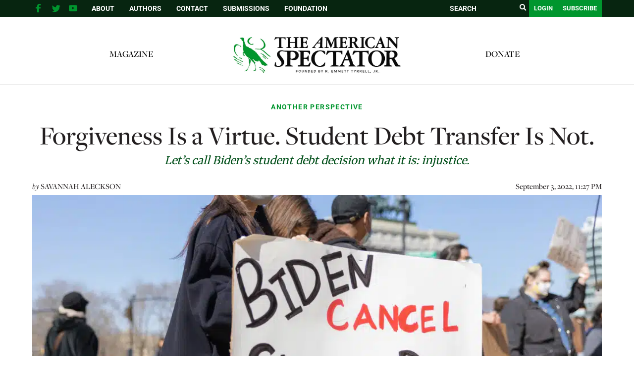

--- FILE ---
content_type: text/html; charset=utf-8
request_url: https://disqus.com/embed/comments/?base=default&f=spectator-org&t_u=https%3A%2F%2Fspectator.org%2Fbiden-student-debt-transfer-forgiveness%2F&t_d=Forgiveness%20Is%20a%20Virtue.%20Student%20Debt%20Transfer%20Is%20Not.%20%7C%20The%20American%20Spectator%20%7C%20USA%20News%20and%20Politics&t_t=Forgiveness%20Is%20a%20Virtue.%20Student%20Debt%20Transfer%20Is%20Not.%20%7C%20The%20American%20Spectator%20%7C%20USA%20News%20and%20Politics&s_o=default
body_size: 10090
content:
<!DOCTYPE html>

<html lang="en" dir="ltr" class="not-supported type-">

<head>
    <title>Disqus Comments</title>

    
    <meta name="viewport" content="width=device-width, initial-scale=1, maximum-scale=1, user-scalable=no">
    <meta http-equiv="X-UA-Compatible" content="IE=edge"/>

    <style>
        .alert--warning {
            border-radius: 3px;
            padding: 10px 15px;
            margin-bottom: 10px;
            background-color: #FFE070;
            color: #A47703;
        }

        .alert--warning a,
        .alert--warning a:hover,
        .alert--warning strong {
            color: #A47703;
            font-weight: bold;
        }

        .alert--error p,
        .alert--warning p {
            margin-top: 5px;
            margin-bottom: 5px;
        }
        
        </style>
    
    <style>
        
        html, body {
            overflow-y: auto;
            height: 100%;
        }
        

        #error {
            display: none;
        }

        .clearfix:after {
            content: "";
            display: block;
            height: 0;
            clear: both;
            visibility: hidden;
        }

        
    </style>

</head>
<body>
    

    
    <div id="error" class="alert--error">
        <p>We were unable to load Disqus. If you are a moderator please see our <a href="https://docs.disqus.com/help/83/"> troubleshooting guide</a>. </p>
    </div>

    
    <script type="text/json" id="disqus-forumData">{"session":{"canModerate":false,"audienceSyncVerified":false,"canReply":true,"mustVerify":false,"recaptchaPublicKey":"6LfHFZceAAAAAIuuLSZamKv3WEAGGTgqB_E7G7f3","mustVerifyEmail":false},"forum":{"aetBannerConfirmation":null,"founder":"237251911","twitterName":null,"commentsLinkOne":"1 Comment","guidelines":null,"disableDisqusBrandingOnPolls":false,"commentsLinkZero":"0 Comments","disableDisqusBranding":false,"id":"spectator-org","createdAt":"2017-01-02T22:00:57.105989","category":"News","aetBannerEnabled":false,"aetBannerTitle":null,"raw_guidelines":null,"initialCommentCount":null,"votingType":null,"daysUnapproveNewUsers":null,"installCompleted":true,"moderatorBadgeText":"","commentPolicyText":null,"aetEnabled":false,"channel":null,"sort":4,"description":null,"organizationHasBadges":true,"newPolicy":true,"raw_description":null,"customFont":null,"language":"en","adsReviewStatus":1,"commentsPlaceholderTextEmpty":null,"daysAlive":0,"forumCategory":{"date_added":"2016-01-28T01:54:31","id":7,"name":"News"},"linkColor":null,"colorScheme":"auto","pk":"4802118","commentsPlaceholderTextPopulated":null,"permissions":{},"commentPolicyLink":null,"aetBannerDescription":null,"favicon":{"permalink":"https://disqus.com/api/forums/favicons/spectator-org.jpg","cache":"//a.disquscdn.com/1763052994/images/favicon-default.png"},"name":"The American Spectator","commentsLinkMultiple":"{num} Comments","settings":{"threadRatingsEnabled":false,"adsDRNativeEnabled":false,"behindClickEnabled":false,"disable3rdPartyTrackers":false,"adsVideoEnabled":false,"adsProductVideoEnabled":false,"adsPositionBottomEnabled":false,"ssoRequired":false,"contextualAiPollsEnabled":false,"unapproveLinks":true,"adsPositionRecommendationsEnabled":false,"adsEnabled":false,"adsProductLinksThumbnailsEnabled":false,"hasCustomAvatar":false,"organicDiscoveryEnabled":true,"adsProductDisplayEnabled":false,"adsProductLinksEnabled":false,"audienceSyncEnabled":false,"threadReactionsEnabled":true,"linkAffiliationEnabled":true,"adsPositionAiPollsEnabled":false,"disableSocialShare":false,"adsPositionTopEnabled":false,"adsProductStoriesEnabled":false,"sidebarEnabled":false,"adultContent":false,"allowAnonVotes":false,"gifPickerEnabled":false,"mustVerify":true,"badgesEnabled":false,"mustVerifyEmail":true,"allowAnonPost":true,"unapproveNewUsersEnabled":false,"mediaembedEnabled":false,"aiPollsEnabled":false,"userIdentityDisabled":false,"adsPositionPollEnabled":false,"discoveryLocked":false,"validateAllPosts":false,"adsSettingsLocked":false,"isVIP":false,"adsPositionInthreadEnabled":false},"organizationId":3602147,"typeface":"auto","url":"https://spectator.org/","daysThreadAlive":0,"avatar":{"small":{"permalink":"https://disqus.com/api/forums/avatars/spectator-org.jpg?size=32","cache":"//a.disquscdn.com/1763052994/images/noavatar32.png"},"large":{"permalink":"https://disqus.com/api/forums/avatars/spectator-org.jpg?size=92","cache":"//a.disquscdn.com/1763052994/images/noavatar92.png"}},"signedUrl":"https://disq.us/?url=https%3A%2F%2Fspectator.org%2F&key=neI1m1Cy3F7KFXgZZYACnA"}}</script>

    <div id="postCompatContainer"><div class="comment__wrapper"><div class="comment__name clearfix"><img class="comment__avatar" src="//a.disquscdn.com/1763052994/images/noavatar92.png" width="32" height="32" /><strong><a href="">Thom</a></strong> &bull; 3 years ago
        </div><div class="comment__content"><p>Everything you subsidize with "free", "discounted" money has inflated (artificial) demand which is the mechanism that causes prices to rise for the same commodity you bought yesterday for less.  The cost of higher "ed" has been running at an 8% inflation rate for decades because it has been subsidized by "government" and other means for decades.  The worthlessness of 12 years in that "free" Public Ed program helps elevate the need for beyond fundamental "day care" services too.   The cost of AOC's pointless undergrad degree there at Boston U is significantly higher than the same cost at a private U I know that takes not a cent of "government" money.  $30,000 a year higher in fact.   Like all the other ponzi schemes, once you start how do you turn off the ponzi?  What happens when the music stops?  Those that sell their votes for this latest scheme will be the only ones that benefit from this into the future?  Future generations won't demand the same?  Right.</p><p>During Obama reign of "shovel ready" government projects, I replaced the 1974 single pane windows in my house which qualified me for a $1500 "tax" credit which I could benefit from since I really paid a high rate income tax over my working life.  I paid that so others, with special "needs" but the same "means" could pay less and qualify for all those deductions and credits I have to wade through each year that I'm not worthy of.  10 windows, all on the ground level, $3500 in about 2014.  My neighbor, two houses over has the two story of same, more windows, requires ladders and alike to work the upstairs windows, larger crew, same company and windows $2800 in 2021.  No tax credit for such.  Someone including myself paid higher income taxes in 2014 so that I could get that $1500 "tax" credit.  What would have been the "price" if I didn't pay income taxes like a friend working three jobs, with a wife and three home schooled kids in 2010?</p><p>Econ text books were just full of these kinds of "case" studies back in my day and AOC could not have gotten the degree she has without being drown in such yet here we are with supposed "educated" people borrowing money hand over fist to throw on the very means that is robbing everyone of the value of their "money" and discounting currency (inflating the cost of goods and services" which makes it cheaper for "government" to spend money while sending more to the poor house who need "government" to subsidize more of their life choices.  A perfect storm there for the little people.  No so much for "professional" students in debt up to the point of having to make a hard choice between buying their first home or a Tesla.  Such is life for those that don't have cake to eat.</p><p>So when do you stop providing that giant helping hand there after you reward those you buy the votes of?  Everything "government" has subsidized the "cost" of has inflated prices, thus inflation which discounts the value of money in your pocket and savings which bids up demand to buy "stuff" before the "price" goes up again.  Been there, done that all throughout the 1970s.  At least Jimmy Carter only banged on his desk to deflect from his failures to understand the fundaments of what "college" educated people can't seem to grasp.</p><p>Being retired, I have some immunity from parts of this nightmare over time.  I don't have to worry about losing a job, a source of income and those 2014 windows cut my energy cost by 75% but still everything that "government" has lowered the apparent "price" on for protected class of citizens has raised the actual cost of said goods and services to those not so privileged.  Unfortunately, none of this insight was provided during my 12 years in Public Schools which were well beyond just providing "day care" back in my day.  Now, college can't seem to teach those with degrees larded up with such thoughts the most basics of Econ 101 and 102.</p><p>Whether Biden has the authority under the Constitution to do such isn't really the core problem here.  That he simply wants to do what has become routine, expected and tradition over many decades now is.  What he wants to do is common throughout the existing tax code.  It is policy in many areas of everyday life now for "government" to lower the apparent price of some good or commodity for targeted groups while shifting the actual cost of all that to those that didn't win that years Lotto.  Just more of the same folks.  The chief complaint seems to be hey, where is my cut?  It's all about fairness, right?  Fairness is what got us to where we are and drowning in debt. Citizenship used to be about something more important than "fairness" for some and a bill for others to pay.</p></div></div><div class="comment__wrapper"><div class="comment__name clearfix"><img class="comment__avatar" src="https://c.disquscdn.com/uploads/users/9839/5840/avatar92.jpg?1394976032" width="32" height="32" /><strong><a href="">divinity11</a></strong> &bull; 3 years ago
        </div><div class="comment__content"><p>This is the best thing to happen to the middle class since...</p></div></div><div class="comment__wrapper"><div class="comment__name clearfix"><img class="comment__avatar" src="https://c.disquscdn.com/uploads/users/16182/566/avatar92.jpg?1611158717" width="32" height="32" /><strong><a href="">M S</a></strong> &bull; 3 years ago
        </div><div class="comment__content"><p>.</p><p>The middle class is getting the bill. The handout is going to privileged mostly upper-middle class people, many of whom have graduate degrees.</p><p>.</p></div></div><div class="comment__wrapper"><div class="comment__name clearfix"><img class="comment__avatar" src="https://c.disquscdn.com/uploads/users/9839/5840/avatar92.jpg?1394976032" width="32" height="32" /><strong><a href="">divinity11</a></strong> &bull; 3 years ago
        </div><div class="comment__content"><p>Linky-poo...</p></div></div><div class="comment__wrapper"><div class="comment__name clearfix"><img class="comment__avatar" src="https://c.disquscdn.com/uploads/users/16182/566/avatar92.jpg?1611158717" width="32" height="32" /><strong><a href="">M S</a></strong> &bull; 3 years ago
        </div><div class="comment__content"><p>.</p><p>According to CNN:</p><p><i>"The Penn Wharton Budget Model also breaks down the share of forgiven debt by income group assuming that $10,000 is canceled for borrowers earning less than $125,000 per year and households earning less than $250,000 a year.</i></p><p><i>It found that one-third of the canceled dollars would go to households who earn less than $50,795 a year. A little more than half of the debt relief would go to those earning between $50,795 and $141,096. Roughly 14% of the canceled dollars would go to households earning more than $141,096 a year." </i></p><p>.</p></div></div><div class="comment__wrapper"><div class="comment__name clearfix"><img class="comment__avatar" src="https://c.disquscdn.com/uploads/users/9839/5840/avatar92.jpg?1394976032" width="32" height="32" /><strong><a href="">divinity11</a></strong> &bull; 3 years ago
        </div><div class="comment__content"><p>So...good news for middle America.</p></div></div><div class="comment__wrapper"><div class="comment__name clearfix"><img class="comment__avatar" src="https://c.disquscdn.com/uploads/users/16182/566/avatar92.jpg?1611158717" width="32" height="32" /><strong><a href="">M S</a></strong> &bull; 3 years ago
        </div><div class="comment__content"><p>.</p><p>Good news for the already-advantaged upper-middle class minority who didn't repay their loans.  Their $10,000 vote purchases will maybe exceed their increased costs with the new inflation this will add. Bad news for <i>everyone</i> else.</p><p>.</p></div></div><div class="comment__wrapper"><div class="comment__name clearfix"><img class="comment__avatar" src="https://c.disquscdn.com/uploads/users/9839/5840/avatar92.jpg?1394976032" width="32" height="32" /><strong><a href="">divinity11</a></strong> &bull; 3 years ago
        </div><div class="comment__content"><p>Nah.  This will help create generational wealth.</p></div></div><div class="comment__wrapper"><div class="comment__name clearfix"><img class="comment__avatar" src="//a.disquscdn.com/1763052994/images/noavatar92.png" width="32" height="32" /><strong><a href="">Guest</a></strong> &bull; 3 years ago
        </div><div class="comment__content"></div></div><div class="comment__wrapper"><div class="comment__name clearfix"><img class="comment__avatar" src="https://c.disquscdn.com/uploads/users/9839/5840/avatar92.jpg?1394976032" width="32" height="32" /><strong><a href="">divinity11</a></strong> &bull; 3 years ago
        </div><div class="comment__content"><p>When the last time YOU got a 40% tax cut, Dusty?</p></div></div><div class="comment__wrapper"><div class="comment__name clearfix"><img class="comment__avatar" src="//a.disquscdn.com/1763052994/images/noavatar92.png" width="32" height="32" /><strong><a href="">Guest</a></strong> &bull; 3 years ago
        </div><div class="comment__content"></div></div><div class="comment__wrapper"><div class="comment__name clearfix"><img class="comment__avatar" src="//a.disquscdn.com/1763052994/images/noavatar92.png" width="32" height="32" /><strong><a href="">Guest</a></strong> &bull; 3 years ago
        </div><div class="comment__content"></div></div><div class="comment__wrapper"><div class="comment__name clearfix"><img class="comment__avatar" src="https://c.disquscdn.com/uploads/users/9839/5840/avatar92.jpg?1394976032" width="32" height="32" /><strong><a href="">divinity11</a></strong> &bull; 3 years ago
        </div><div class="comment__content"><p>Look at you, still upset that Obamacare was, and is, still popular.</p></div></div><div class="comment__wrapper"><div class="comment__name clearfix"><img class="comment__avatar" src="//a.disquscdn.com/1763052994/images/noavatar92.png" width="32" height="32" /><strong><a href="">Thom</a></strong> &bull; 3 years ago
        </div><div class="comment__content"><p>Robbing some and giving to others has always been popular in the base instinct of the human condition.  The bulk of those paying for medical plans got a significant price increase through ObamaCare.  My plan cost only went up 25% there but my compassionate company management boosted that to 50% so that half the company could get a 15% discount while the other half got 25 to 50% cost increases.  Not real popular with the folks that actually pay to subsidize your benefit there.  Pure from those with the means to those with the needs there.  Of course, scrapes thrown from the tables of the wealthy are always popular with the Mob but when those that produce such are no more (See French Revolution), who pays then?  You paint a happy face on thief, wrap that in "fairness" which has no objective anchor or reference point and in time the meaning of such words mean whatever the current Mob demands it means is the rule of law or dictates of a Mob.  Someone had to pay for all the "free" Medicare increases there and something for nothing is always popular with Beggers.  Not news there.  Wait till "healthcare" is free and see what it cost to those that actually pay for it.</p><p>In the 1913 time period, "fairness" was deemed to between 1-3% of top income producers had to pay in support of the other 97-99% to be "fair".  The top 1% pay about 40% of the income taxes today.  The top 3% pay what?  All in the name of "fairness" and every ounce of corporate tax is paid by the consumers of products and services subject to that taxation.  How much tax is on a gallon of gas in your state?  On your phone, ISP, electric bill, NG bill is applicable?  About half those that have to file income tax returns pay nothing thus we've gone from 1-3% getting bent over to for popular programs to pass on their choices in life for others to subsidize to about half now paying for the other half.  Such Progress there.  Meanwhile, Obamacare is only popular with what percentage of those that pay for healthcare?  That's where your happy talk goes off the rails.  The overarching bulk of those that already had "healthcare" go jacked up to pay for the few by comparison that got Medicaid like provisions under ObamaCare.  Show me that $2500 a year reduction in healthcare plan cost for the average family of 4 there.  Didn't happen.  Could never have happened when you couldn't keep "your doctor and plan" the government just canceled out from under you with ObamaCare.  Ice water is popular with Beggers in the desert.  I worked real hard my whole life to stay out deserts and not end up a Begger.</p></div></div><div class="comment__wrapper"><div class="comment__name clearfix"><img class="comment__avatar" src="https://c.disquscdn.com/uploads/users/9839/5840/avatar92.jpg?1394976032" width="32" height="32" /><strong><a href="">divinity11</a></strong> &bull; 3 years ago
        </div><div class="comment__content"><p>I worked hard, too.  Tired of being fcvking exploited.</p><p>Most people are.  You dung-eaters can call it whatecer you want (marxism) but the facts are, people are done with our oligarch playing by a different set of rules.</p></div></div><div class="comment__wrapper"><div class="comment__name clearfix"><img class="comment__avatar" src="https://c.disquscdn.com/uploads/users/37731/8664/avatar92.jpg?1754962113" width="32" height="32" /><strong><a href="">CitizenOctopus.com</a></strong> &bull; 3 years ago
        </div><div class="comment__content"><p>Everyone seems to ignore the obvious, that “higher education” has limited value if loans have to be forgiven. The “education“ should be more the topic of concern rather than loan forgiveness.</p></div></div><div class="comment__wrapper"><div class="comment__name clearfix"><img class="comment__avatar" src="https://c.disquscdn.com/uploads/users/16182/566/avatar92.jpg?1611158717" width="32" height="32" /><strong><a href="">M S</a></strong> &bull; 3 years ago
        </div><div class="comment__content"><p>.</p><p>Both need attention.</p><p>.</p></div></div><div class="comment__wrapper"><div class="comment__name clearfix"><img class="comment__avatar" src="//a.disquscdn.com/1763052994/images/noavatar92.png" width="32" height="32" /><strong><a href="">Guest</a></strong> &bull; 3 years ago
        </div><div class="comment__content"></div></div><div class="comment__wrapper"><div class="comment__name clearfix"><img class="comment__avatar" src="https://c.disquscdn.com/uploads/users/16182/566/avatar92.jpg?1611158717" width="32" height="32" /><strong><a href="">M S</a></strong> &bull; 3 years ago
        </div><div class="comment__content"><p>.</p><p>"...<i>generating 43+million votes for the democrats didn't hurt</i>..."</p><p>That's the whole of it. But how many working-class voters were turned off by it? Transferring debt from privileged college borrowers to the general public will not be seen as help to those who need the most constructive help, but it will be by the lucky beneficiaries.</p><p>.</p></div></div><div class="comment__wrapper"><div class="comment__name clearfix"><img class="comment__avatar" src="https://c.disquscdn.com/uploads/users/2875/1331/avatar92.jpg?1649732934" width="32" height="32" /><strong><a href="">FavoritePatriot</a></strong> &bull; 3 years ago
        </div><div class="comment__content"><p>""I wish he had told me about that when I had $1.50 in my bank account and was eating a balanced diet of green beans and Captain Crunch so I could graduate from college debt-free."</p><p>I had to get a root canal without Novocaine, why should the younger generation get it any easier?</p></div></div><div class="comment__wrapper"><div class="comment__name clearfix"><img class="comment__avatar" src="https://c.disquscdn.com/uploads/users/2875/1331/avatar92.jpg?1649732934" width="32" height="32" /><strong><a href="">FavoritePatriot</a></strong> &bull; 3 years ago
        </div><div class="comment__content"><p>"I wish he had told me about that when I had $1.50 in my bank account and was eating a balanced diet of green beans and Captain Crunch so I could graduate from college debt-free."</p><p>Imagine going through this and thinking 'other people should suffer just like me!"</p></div></div><div class="comment__wrapper"><div class="comment__name clearfix"><img class="comment__avatar" src="//a.disquscdn.com/1763052994/images/noavatar92.png" width="32" height="32" /><strong><a href="">Guest</a></strong> &bull; 3 years ago
        </div><div class="comment__content"></div></div><div class="comment__wrapper"><div class="comment__name clearfix"><img class="comment__avatar" src="//a.disquscdn.com/1763052994/images/noavatar92.png" width="32" height="32" /><strong><a href="">Guest</a></strong> &bull; 3 years ago
        </div><div class="comment__content"></div></div><div class="comment__wrapper"><div class="comment__name clearfix"><img class="comment__avatar" src="//a.disquscdn.com/1763052994/images/noavatar92.png" width="32" height="32" /><strong><a href="">Thom</a></strong> &bull; 3 years ago
        </div><div class="comment__content"><p>When the government constrains "supply" and pumps up artificial "demand" to produce shortages what is that called?</p></div></div><div class="comment__wrapper"><div class="comment__name clearfix"><img class="comment__avatar" src="//a.disquscdn.com/1763052994/images/noavatar92.png" width="32" height="32" /><strong><a href="">Guest</a></strong> &bull; 3 years ago
        </div><div class="comment__content"></div></div><div class="comment__wrapper"><div class="comment__name clearfix"><img class="comment__avatar" src="//a.disquscdn.com/1763052994/images/noavatar92.png" width="32" height="32" /><strong><a href="">Thom</a></strong> &bull; 3 years ago
        </div><div class="comment__content"><p>Can't even read and comprehend that I ask you a question to answer?  Was that the closest response your CRM would bring up to what it parsed my test to mean?  Does your CRM not recognize what "?" means?  Or is that your failure to not be able comprehend even the simplest of statements that you can't respond to?  See several more of those "?" there to induce you to back up your stupid response to Dustoff.  I have a few decades in the "supply and demand" business there so I'm asking to see if you can teach me something I don't already know about such.  If "?" is a challenge I suspect any actual understanding of what "supply and demand" actually entails and what it does not in a free market enterprise model (where such has meaning and not so much when the "market" is controlled and skewed by external forces, like "government") is lost on such a buffoon as you.  This isn't "rocket science" even though modern rocket scientists seemed challenged at their profession on most days.  You weren't by chance one of those "diversity" hires that didn't make the cut and now make it by on minimum wage worthless jobs pretending to speak for people with black skins?     You aren't doing such people any favors here.</p><p>While the question I ask you to answer is simple, the understanding that underpins that does requires something beyond social promotion beyond 5th to the 6th grade.  Nevertheless, it's one of the very first concepts taught in formal studies of Economics and I suspect beyond cut and pasting your responses, that's about the limits of your intellectual capacity.  If you are going to just throw out terms you don't seem to be able to address you might look for a better job where the CRM used is more fluent in responses.  A more expensive CRM with "machine learning" could replace you entirely as is.  Nothing like getting paid by the response to lower your intellectual growth there.</p></div></div><div class="comment__wrapper"><div class="comment__name clearfix"><img class="comment__avatar" src="//a.disquscdn.com/1763052994/images/noavatar92.png" width="32" height="32" /><strong><a href="">Guest</a></strong> &bull; 3 years ago
        </div><div class="comment__content"></div></div><div class="comment__wrapper"><div class="comment__name clearfix"><img class="comment__avatar" src="https://c.disquscdn.com/uploads/users/8962/1560/avatar92.jpg?1438290869" width="32" height="32" /><strong><a href="">Lapsus Calami</a></strong> &bull; 3 years ago
        </div><div class="comment__content"><p>I don't think he does either, but that doesn't usually stop Democrats.</p></div></div><div class="comment__wrapper"><div class="comment__name clearfix"><img class="comment__avatar" src="https://c.disquscdn.com/uploads/users/2875/1331/avatar92.jpg?1649732934" width="32" height="32" /><strong><a href="">FavoritePatriot</a></strong> &bull; 3 years ago
        </div><div class="comment__content"><p>"blame Republicans when it doesn't happen"</p><p>Except it CAN happen unless Republicans make a concerted effort to stop it - like Ted Cruz is doing.</p><p>So why shouldn't Republicans be blamed for stopping Biden's program?</p></div></div><div class="comment__wrapper"><div class="comment__name clearfix"><img class="comment__avatar" src="//a.disquscdn.com/1763052994/images/noavatar92.png" width="32" height="32" /><strong><a href="">Spurwing  Plover</a></strong> &bull; 3 years ago
        </div><div class="comment__content"><p>Democrats are  always    blaming  others   you Pea-Brain   nothing  has    change  its   just  Biden    stuck  his  foot  in   his   mouth   with  his  shooting  off    about  75  Million  Americans</p></div></div><div class="comment__wrapper"><div class="comment__name clearfix"><img class="comment__avatar" src="//a.disquscdn.com/1763052994/images/noavatar92.png" width="32" height="32" /><strong><a href="">Guest</a></strong> &bull; 3 years ago
        </div><div class="comment__content"></div></div><div class="comment__wrapper"><div class="comment__name clearfix"><img class="comment__avatar" src="https://c.disquscdn.com/uploads/users/16182/566/avatar92.jpg?1611158717" width="32" height="32" /><strong><a href="">M S</a></strong> &bull; 3 years ago
        </div><div class="comment__content"><p>.</p><p>"...<i>It's debt forgiveness, it's already paid for</i>..."</p><p>This is how leftists think. It's already paid for, you see.</p><p>Then the hypocrite will blather on about how a <i>tax cut</i> "isn't paid for".</p><p>.</p></div></div><div class="comment__wrapper"><div class="comment__name clearfix"><img class="comment__avatar" src="https://c.disquscdn.com/uploads/users/2875/1331/avatar92.jpg?1649732934" width="32" height="32" /><strong><a href="">FavoritePatriot</a></strong> &bull; 3 years ago
        </div><div class="comment__content"><p>"won't say how they are going to pay for it."</p><p>Are you an imbecile?  It's debt forgiveness, it's already paid for.  The money is already spent.  It just means the government won't get money back from students for the loans.</p></div></div><div class="comment__wrapper"><div class="comment__name clearfix"><img class="comment__avatar" src="https://c.disquscdn.com/uploads/users/6438/6068/avatar92.jpg?1445487805" width="32" height="32" /><strong><a href="">jdondet</a></strong> &bull; 3 years ago
        </div><div class="comment__content"><p>Does any of this matter? Student Loans! Really? In case you missed it, all of us just got called enemies of the state by our dear president, the other night. Our new supreme leader will soon have eighty some odd thousand new and armed agents, in addition to those he already has. All are to be sent out to chivvy out the last nickel that we may have and to imprison all those, who object. And you want to talk about some Libertarian nonsense about loans, when tyranny is saddling up to go forth and conquer all before it!</p></div></div><div class="comment__wrapper"><div class="comment__name clearfix"><img class="comment__avatar" src="https://c.disquscdn.com/uploads/users/34277/9873/avatar92.jpg?1581899377" width="32" height="32" /><strong><a href="">jedbutler</a></strong> &bull; 3 years ago
        </div><div class="comment__content"><p>THANK YOU! I looked at the articles today and thought well way to kill discussion and bury the real threats. Funny how the legacy pundits and public interface of nearly all large organizations increasingly (if not subtly) endorse Permanent DC's tyranny. Not that many ever really brought "truth to power" but fewer and fewer are standing up against much less challenging the shift of public money to private donors companies and cronies around the world - except in this small case. Another 12-13 billion dropped into The Laundry in crooked Ukraine - we are not allowed to challenge or object because once again, to do so is will destroy democracy. Yeah they've saddled but but sad to say, we're already half-conquered - by our own side.</p></div></div><div class="comment__wrapper"><div class="comment__name clearfix"><img class="comment__avatar" src="//a.disquscdn.com/1763052994/images/noavatar92.png" width="32" height="32" /><strong><a href="">Direwolf</a></strong> &bull; 3 years ago
        </div><div class="comment__content"><p>One more run of idiocy of the FJB administration, explained away by all the beneficial effects that everyone with two brain cells (i.e, two more than FJB) knows will not happen - in fact, the opposite  is likely to occur. Let's go, Brandon!</p></div></div><div class="comment__wrapper"><div class="comment__name clearfix"><img class="comment__avatar" src="https://c.disquscdn.com/uploads/users/28761/422/avatar92.jpg?1728577933" width="32" height="32" /><strong><a href="">Besien</a></strong> &bull; 3 years ago
        </div><div class="comment__content"><p>Among the Jewish bankers debt forgiveness is called a "Jubilee" . it is offered once in 7  or 50 year cycles. Unfortunately due to Talmudic laws the Jubilee was not available to non Jews.</p></div></div></div>


    <div id="fixed-content"></div>

    
        <script type="text/javascript">
          var embedv2assets = window.document.createElement('script');
          embedv2assets.src = 'https://c.disquscdn.com/embedv2/latest/embedv2.js';
          embedv2assets.async = true;

          window.document.body.appendChild(embedv2assets);
        </script>
    



    
</body>
</html>


--- FILE ---
content_type: text/html; charset=utf-8
request_url: https://www.google.com/recaptcha/api2/aframe
body_size: 268
content:
<!DOCTYPE HTML><html><head><meta http-equiv="content-type" content="text/html; charset=UTF-8"></head><body><script nonce="sJ8SckY4qCQRMF3JMfv2xA">/** Anti-fraud and anti-abuse applications only. See google.com/recaptcha */ try{var clients={'sodar':'https://pagead2.googlesyndication.com/pagead/sodar?'};window.addEventListener("message",function(a){try{if(a.source===window.parent){var b=JSON.parse(a.data);var c=clients[b['id']];if(c){var d=document.createElement('img');d.src=c+b['params']+'&rc='+(localStorage.getItem("rc::a")?sessionStorage.getItem("rc::b"):"");window.document.body.appendChild(d);sessionStorage.setItem("rc::e",parseInt(sessionStorage.getItem("rc::e")||0)+1);localStorage.setItem("rc::h",'1768454162742');}}}catch(b){}});window.parent.postMessage("_grecaptcha_ready", "*");}catch(b){}</script></body></html>